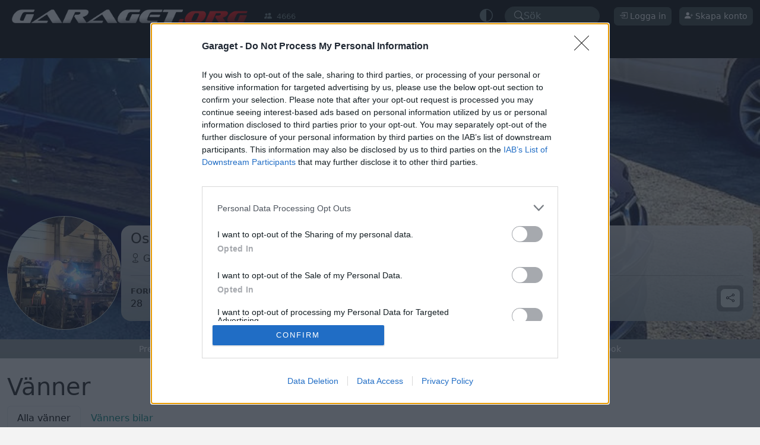

--- FILE ---
content_type: text/javascript
request_url: https://cloud.get-advantage.org/enabler.js?domain=www.garaget.org
body_size: 10304
content:
var Kt=Object.defineProperty,Xt=(e,t,o)=>t in e?Kt(e,t,{enumerable:!0,configurable:!0,writable:!0,value:o}):e[t]=o,Lt=(e,t,o)=>Xt(e,typeof t!="symbol"?t+"":t,o),ut=class{constructor(){Lt(this,"debugMode"),Lt(this,"style","color: #f3f1ff; font-weight: bold; background-color: #6b04fd; padding: 2px; border-radius: 2px;"),this.debugMode=new URLSearchParams(window.location.search).has("adv_debug")}formatMessage(t){return`${new Date().toISOString()} [${t.toUpperCase()}] %cADVANTAGE`}log(t,o,...a){this.debugMode&&(console[t](this.formatMessage(t),this.style,`- ${o}`,...a),t==="error"&&console.trace())}debug(t,...o){this.log("log",t,...o)}info(t,...o){this.log("info",t,...o)}error(t,...o){this.log("error",t,...o)}enableDebugMode(){this.debugMode=!0}},s=new ut;var g=(e=>(e.START_SESSION="START_SESSION",e.CONFIRM_SESSION="CONFIRM_SESSION",e.REQUEST_FORMAT="REQUEST_FORMAT",e.FORMAT_CONFIRMED="FORMAT_CONFIRMED",e.FORMAT_REJECTED="FORMAT_REJECTED",e))(g||{}),h=(e=>(e.TopScroll="TOPSCROLL",e.DoubleMidscroll="DOUBLE_MIDSCROLL",e.Midscroll="MIDSCROLL",e.TripleMidscroll="TRIPLE_MIDSCROLL",e.WelcomePage="WELCOME_PAGE",e))(h||{});var ft=":host{--adv-close-button-animation-duration:.5s;--adv-topscroll-height:80svh;height:var(--adv-topscroll-height);width:100svw;display:block;position:relative;overflow:hidden}:host(.animate){transition:height var(--adv-close-button-animation-duration)}#container{height:var(--adv-topscroll-height);clip-path:inset(0);width:100svw;position:absolute;top:0}#ad-slot{height:var(--adv-topscroll-height);width:100svw;position:fixed;top:0}::slotted(#simulated-ad){height:var(--adv-topscroll-height);background-image:url([data-uri]);background-position:50%;background-size:cover;width:100svw}@media screen and (orientation:portrait){::slotted(#simulated-ad){height:var(--adv-topscroll-height);width:100svw}}";var gt=`#down-arrow{cursor:pointer;opacity:.8;background-color:#0000004d;background-image:url("data:image/svg+xml,%3Csvg xmlns='http://www.w3.org/2000/svg' width='22.82' height='14.24' viewBox='0 0 22.82 14.24'%3E%3Cpolygon points='2.82 0 0 2.83 11.41 14.24 22.82 2.83 20 0 11.41 8.58 2.82 0' fill='%23fff'/%3E%3C/svg%3E");background-position:50% 52%;background-repeat:no-repeat;background-size:44%;border-radius:50%;width:2rem;height:2rem;position:absolute;bottom:1rem;left:50%;transform:translate(-50%)}#close{cursor:pointer;opacity:.8;background-color:#0006;background-image:url("data:image/svg+xml,%3Csvg id='Layer_1' data-name='Layer 1' xmlns='http://www.w3.org/2000/svg' width='22' height='22' viewBox='0 0 22 22'%3E%3Cpath d='M21.989,3.187,18.813.01,11,7.824,3.174,0,0,3.174,7.824,11,.01,18.813l3.177,3.176L11,14.176,18.826,22,22,18.826,14.176,11Z' fill='%23fff'/%3E%3C/svg%3E");background-position:50%;background-repeat:no-repeat;background-size:34%;border-radius:50%;width:2rem;height:2rem;position:absolute;top:1rem;right:1rem}#close:before{content:var(--before-content,"Ad");white-space:nowrap;color:#fff;text-shadow:.2rem .2rem 2rem #000000e6;font-family:Arial,sans-serif;font-size:.8rem;font-weight:600;position:absolute;top:50%;right:2.7rem;transform:translateY(-50%)}@media (orientation:portrait){#down-arrow,#close{width:22px;height:22px}#close:before{right:32px}}`;function U(e,t=!0){function o(a){a&&(a.style.height="100%",a.style.width="100%")}if(e){let a=e.parentElement;for(o(e);a;){if(a.slot==="advantage-ad-slot"){t&&o(a);break}o(a),a=a.parentElement}}}function x(e,t=!0){function o(a){a&&(a.style.height="",a.style.width="")}if(e){let a=e.parentElement;for(o(e);a;){if(a.slot==="advantage-ad-slot"){t&&o(a);break}o(a),a=a.parentElement}}}function xt(e,t,o,a){let i=document.createElement("iframe");return i.src=e,i.id=t,i.className=o,i.setAttribute("sandbox","allow-scripts allow-same-origin allow-popups"),i.setAttribute("scrolling","no"),i}var vt=80,Dt=e=>{s.debug("Down arrow clicked");let t=e&&e<=100?window.innerHeight*(e/100):window.innerHeight*(vt/100);window.scrollBy({top:t,behavior:"smooth"})},Rt={name:h.TopScroll,description:"A format that sticks the ad to the top of the page as the user scrolls down.",setup:(e,t,o)=>{let i={...{closeButton:!0,closeButtonText:"Close ad",downArrow:!0,height:vt,closeButtonAnimationDuration:.5},...o||{}};return new Promise(r=>{e.insertCSS(ft),t&&U(t);let n=document.createElement("div");if(n.id="ui-container",i.height&&i.height<=100&&e.style.setProperty("--adv-topscroll-height",`${i.height}svh`),i?.closeButton){let l=document.createElement("div");l.id="close",l.addEventListener("click",()=>{s.debug("Close button clicked"),e.close()}),n.appendChild(l),e.uiLayer.style.setProperty("--before-content",`'${i.closeButtonText}'`),e.style.setProperty("--adv-close-button-animation-duration",`${i.closeButtonAnimationDuration}s`)}if(i?.downArrow){let l=document.createElement("div");l.id="down-arrow",l.addEventListener("click",()=>Dt(i.height)),n.appendChild(l)}e.uiLayer.insertCSS(gt),e.uiLayer.changeContent(n),r()})},simulate:e=>{e.resetCSS(),e.insertCSS(ft);let t=document.createElement("div");t.id="simulated-ad",e.changeContent(t);let o=document.createElement("div");o.id="ui-container";let a=document.createElement("div");a.id="close";let i=document.createElement("div");i.id="down-arrow",o.appendChild(a),o.appendChild(i),e.uiLayer.insertCSS(gt),e.uiLayer.changeContent(o),a.addEventListener("click",()=>{s.debug("Close button clicked"),e.close()}),i.addEventListener("click",()=>Dt(vt))},reset:(e,t)=>{t&&x(t),e.resetCSS(),e.style.removeProperty("--adv-topscroll-height"),e.style.removeProperty("--adv-close-button-animation-duration"),e.uiLayer.style.removeProperty("--before-content")},close:e=>{e.animateClose(()=>{e.resetCSS(),e.style.removeProperty("--adv-topscroll-height"),e.style.removeProperty("--adv-close-button-animation-duration"),e.uiLayer.style.removeProperty("--before-content")})}};var kt=":host{width:100vw;height:100vh;transition:height .5s ease-out;display:block;position:relative;overflow:hidden}#container{clip-path:inset(0);width:100vw;height:100vh;position:absolute;top:0}#ad-slot{width:100vw;height:100vh;position:fixed;top:0}";var Wt={name:h.Midscroll,description:"A fullscreen format that fixes the ad to the middle of the page as the user scrolls down.",setup:(e,t)=>new Promise(o=>{e.insertCSS(kt),t&&U(t);let a=document.createElement("div");a.id="ui-container",e.uiLayer.changeContent(a),o()}),reset:(e,t)=>{t&&x(t),e.resetCSS()},close:e=>{e.animateClose()}};var wt=":host{--adv-c-gray-1:#dddde3;--adv-c-gray-2:#e4e4e9;--adv-c-gray-3:#ebebef;--adv-c-gray-soft:#8e96aa24;--adv-c-indigo-1:#3451b2;--adv-c-indigo-2:#3a5ccc;--adv-c-indigo-3:#5672cd;--adv-c-indigo-soft:#646cff24;--adv-c-purple-1:#1f1031;--adv-c-purple-2:#b2aeff;--adv-c-purple-3:#ecebff;--adv-c-purple-soft:#9f7aea24;--adv-c-text-1:#fff;--adv-c-text-2:#3c3c43c7;--adv-c-bg:#1f1031;--adv-c-bg-alt:#1f1031;--adv-c-default-1:var(--adv-c-gray-1);--adv-c-default-2:var(--adv-c-gray-2);--adv-c-default-3:var(--adv-c-gray-3);--adv-c-default-soft:var(--adv-c-gray-soft);--adv-c-brand-1:var(--adv-c-purple-1);--adv-c-brand-2:var(--adv-c-purple-2);--adv-c-brand-3:var(--adv-c-purple-3);--adv-c-brand-soft:var(--adv-c-purple-soft);--adv-font-family-base:ui-sans-serif,system-ui,sans-serif;font-optical-sizing:auto;--adv-wp-zindex:2147480000;--adv-wp-header-height:48px;--adv-wp-header-text:var(--adv-c-text-1);--adv-wp-header-hover-text:var(--adv-c-brand-2);--adv-wp-header-bg:var(--adv-c-brand-1);--adv-wp-countdown-color:var(--adv-c-text-1);--adv-wp-countdown-stroke:var(--adv-c-brand-2);--adv-wp-countdown-border-width:4px}";var yt=":host{display:block}#container{z-index:var(--adv-wp-zindex);opacity:0;transition:all var(--adv-wp-transition-duration,.5s)ease;width:100vw;height:100dvh;margin:0;padding:0;position:fixed;top:0;left:0;overflow-y:hidden;transform:translateY(5%)}:host(.show) #container{opacity:1;transform:translateY(0%)}#ad-slot{width:100%;height:100%}::slotted([slot=advantage-ad-slot]){top:var(--adv-wp-header-height);position:absolute;left:0;height:calc(100dvh - var(--adv-wp-header-height))!important}";var Ft='.close-area{height:var(--adv-wp-header-height);background-color:var(--adv-wp-header-bg);color:var(--adv-wp-header-text);font-family:var(--adv-font-family-base);cursor:pointer;box-sizing:border-box;border-bottom:1px solid #ffffff26;width:100vw;padding:0 14px;display:grid;position:absolute;top:0;left:0}.mw{grid-template-columns:1fr 1fr 1fr;align-items:center;max-width:1260px;display:grid;position:relative;left:50%;transform:translate(-50%)}.continue,.countdown,.label{align-self:center}.countdown{justify-self:left;font-size:20px;font-weight:700;position:relative}.countdown--hide{opacity:0}.label{justify-self:center}.continue{color:var(--adv-wp-header-text);cursor:pointer;justify-self:right;align-items:center;font-size:16px;font-weight:700;transition:all .15s;display:flex}svg.arrow{width:auto;height:1em;margin-left:.25em;transition:all .15s}span.arrow{margin-left:.25em;transition:all .15s;display:inline-block}.continue:hover{color:var(--adv-wp-header-hover-text)}.continue:hover .arrow{transform:translate(.25em)}.continue .to-label{display:none}.favico{width:auto;height:1.5rem;margin-right:8px}.cdw{font-size:80%;position:absolute;top:50%;left:50%;transform:translate(-50%,-50%)}.cw{stroke:var(--adv-wp-countdown-stroke);position:absolute;top:50%;left:50%;transform:translate(-50%,-50%)rotate(-90deg)scale(.88)}.loader{box-sizing:border-box;width:calc(var(--adv-wp-header-height) - 14px);aspect-ratio:1;border:var(--adv-wp-countdown-border-width)solid #ffffff2e;border-radius:50%;position:relative;transform:rotate(45deg)}.loader:before{content:"";inset:calc(-1*var(--adv-wp-countdown-border-width));border:var(--adv-wp-countdown-border-width)solid var(--adv-wp-countdown-stroke);animation:l18 var(--adv-wp-countdown-duration,10s)1 linear;border-radius:50%;animation-direction:reverse;animation-fill-mode:forwards;position:absolute}@keyframes l18{0%{clip-path:polygon(50% 50%,0 0,0 0,0 0,0 0,0 0)}25%{clip-path:polygon(50% 50%,0 0,100% 0,100% 0,100% 0,100% 0)}50%{clip-path:polygon(50% 50%,0 0,100% 0,100% 100%,100% 100%,100% 100%)}75%{clip-path:polygon(50% 50%,0 0,100% 0,100% 100%,0 100%,0 100%)}to{clip-path:polygon(50% 50%,0 0,100% 0,100% 100%,0 100%,0 0)}}@media (orientation:portrait){.continue{font-size:14px}.countdown{transform:scale(.9)}}@media (min-width:600px){.continue .to-label{display:inline-block}}';var Pt={name:h.WelcomePage,description:"Positioned on top of the site content with a close button to continue to the site",setup:(e,t,o)=>{let i={...{autoCloseDuration:21,siteTitle:window.location.hostname,logo:`https://icons.duckduckgo.com/ip3/${window.location.hostname}.ico`,continueToLabel:"To",scrollBackToTop:!1,adLabel:"Advertisement"},...o||{}};return new Promise(r=>{e.insertCSS(wt.concat(yt)),i.closeButtonAnimationDuration!==void 0&&e.style.setProperty("--adv-wp-transition-duration",`${i.closeButtonAnimationDuration}s`);let n=document.createElement("div");n.id="ui-container",n.insertAdjacentHTML("afterbegin",`<div class="close-area">
                  <div class="mw">
                    <div class="countdown ${i.autoCloseDuration?"countdown--show":"countdown--hide"}">
                      <div class="loader"></div>
                      <span class="cdw"><span class="cd">${i.autoCloseDuration}</span></span>
                    </div>
                    <div class="label">${i.adLabel}</div>
                    <div class="continue">
                        ${i.logo?`<img class="favico" src="${i.logo}" onerror="this.style.display='none'" />`:""}<span class="to-label">${i.continueToLabel} ${i.siteTitle?i.siteTitle:""}</span><span class="arrow">\u279C</span>
                    </div>
                  </div>
                </div>`);let l=0,d=0;if(i?.autoCloseDuration){let I=n.querySelector(".cd"),f=i.autoCloseDuration;I&&(l=setInterval(()=>{f--,I.textContent=f.toString(),f===0&&clearInterval(l)},1e3)),e.uiLayer.style.setProperty("--adv-wp-countdown-duration",`${i.autoCloseDuration}s`),d=setTimeout(()=>{s.debug("Auto closing the ad"),e.close()},i.autoCloseDuration*1e3)}let w=n.querySelector(".continue");w&&w.addEventListener("click",()=>{clearInterval(l),clearTimeout(d),e.close()}),e.uiLayer.insertCSS(Ft),e.uiLayer.changeContent(n),e.classList.add("show"),r()})},simulate:e=>{e.resetCSS(),e.insertCSS(wt.concat(yt));let t=document.createElement("div");t.id="simulated-ad",e.changeContent(t)},reset:(e,t)=>{t&&x(t),e.resetCSS(),e.style.removeProperty("--adv-wp-transition-duration")},close:e=>{var t;let o=(t=e.shadowRoot)==null?void 0:t.getElementById("container");function a(){e.style.display="none",o?.removeEventListener("transitionend",a)}if(o){let i=window.getComputedStyle(o),r=i.transitionProperty,n=i.transitionDuration;if(!(r!=="none"&&n.split(",").some(d=>parseFloat(d)>0))){e.style.display="none",e.classList.remove("show"),e.style.height="0px";return}o.addEventListener("transitionend",a)}e.classList.remove("show"),e.style.height="0px"}};var Nt=":host #ad-slot{height:calc(var(--adv-midscroll-multiplier,2)*100dvh);width:100dvw;display:block;position:relative}::slotted([slot=advantage-ad-slot]){z-index:var(--adv-wp-zindex);width:100dvw;height:100dvh;transition:all .5s;position:sticky;top:0;left:0}#advantage-ad-background{width:100%;height:100%;position:absolute;top:0;left:0}#advantage-ad-background>iframe{border:none;width:100%;height:100%}";function rt(e,t,o){return{name:e,description:t,setup:(a,i,r)=>{let l={...{allowedOrigins:[],dangerouslyAllowAllOrigins:!1},...r||{}};function d(w,I){try{let f=new URL(w).origin;return f.startsWith("http")&&I.includes(f)}catch(f){return s.error("Invalid backgroundAdURL:",w,f),!1}}return new Promise((w,I)=>{var f,T;if(!l.backgroundAdURL||!l.sessionID){I(new Error("backgroundAdURL or sessionID is required"));return}if(!d(l.backgroundAdURL,l.allowedOrigins??[])&&!l.dangerouslyAllowAllOrigins){I(new Error("backgroundAdURL is not allowed"));return}a.insertCSS(`:host { --adv-midscroll-multiplier: ${o}; } ${Nt}`),U(i,!1);let it=new URL(l.backgroundAdURL);it.searchParams.set("sessionId",l.sessionID);let L=document.createElement("div");L.id="advantage-ad-background";let Y=xt(it.toString(),"background","advantage-background-iframe");L.appendChild(Y),(T=(f=a.shadowRoot)==null?void 0:f.getElementById("ad-slot"))==null||T.insertAdjacentElement("afterbegin",L),s.debug("GOT BACKGROUND_AD_URL",l.backgroundAdURL),w()})},reset:(a,i)=>{x(i,!1),a.resetCSS()},close:()=>{}}}var Ot=rt(h.DoubleMidscroll,"A double fullscreen format that fixes the ad to the middle of the page as the user scrolls down.",2);var Ht=rt(h.TripleMidscroll,"A triple fullscreen format that fixes the ad to the middle of the page as the user scrolls down.",3);var St=[Rt,Wt,Pt,Ot,Ht];var te=Object.defineProperty,Ut=e=>{throw TypeError(e)},ee=(e,t,o)=>t in e?te(e,t,{enumerable:!0,configurable:!0,writable:!0,value:o}):e[t]=o,O=(e,t,o)=>ee(e,typeof t!="symbol"?t+"":t,o),oe=(e,t,o)=>t.has(e)||Ut("Cannot "+o),ae=(e,t,o)=>(oe(e,t,"read from private field"),o?o.call(e):t.get(e)),ie=(e,t,o)=>t.has(e)?Ut("Cannot add the same private member more than once"):t instanceof WeakSet?t.add(e):t.set(e,o),At,It=class N{constructor(){O(this,"config",null),O(this,"defaultFormats",St),O(this,"wrappers",[]),ie(this,At,[]),O(this,"formats",new Map),O(this,"formatIntegrations",new Map),N.id++,s.info("Advantage constructor",N.id)}configure(t){t.configUrlResolver?(s.info("Config URL resolver provided"),this.loadConfig(t.configUrlResolver())):(s.info("No config URL resolver provided, using provided config"),this.applyConfig(t))}registerWrapper(t){this.wrappers.push(t),s.info("Wrapper registered",t)}unregisterWrapper(t){let o=this.wrappers.indexOf(t);o>-1&&(this.wrappers.splice(o,1),s.info("Wrapper unregistered",t))}registerCustomWrapper(t){ae(this,At).push(t),s.info("Custom wrapper registered",t)}static getInstance(){return N.instance||(s.info("Creating a new instance of Advantage"),N.instance=new N),N.instance}loadConfig(t){s.info(`\u2B07 Loading config from remote URL: ${t}`),import(t).then(o=>{this.applyConfig(o.default)}).catch(o=>{s.error("Error fetching config",o)})}applyConfig(t){if(this.config=t,t.formats?this.mergeUniqueFormats(this.defaultFormats,t.formats):this.formats=new Map(St.map(o=>[o.name,o])),s.info("Format configurations applied \u2705",this.formats),t.formatIntegrations){for(let o of t.formatIntegrations)this.formatIntegrations.set(o.format,o);s.info("Format integrations applied \u2705",this.formatIntegrations)}}mergeUniqueFormats(t,o){let a=[...t,...o],i=new Map;for(let r of a)i.set(r.name,r);return this.formats=i,Array.from(i.values())}};At=new WeakMap;O(It,"instance",null);O(It,"id",0);var m=It;var Ct=e=>{let t=[];if(e.nodeType===Node.ELEMENT_NODE){let o=e;o.tagName==="IFRAME"&&t.push(o),o.childNodes.forEach(a=>{t=t.concat(Ct(a))})}return t},Mt=(e,t)=>{if(e.nodeType===Node.ELEMENT_NODE){t(e);for(let o of e.childNodes)Mt(o,t)}},M="adoptedStyleSheets"in Document.prototype&&"replace"in CSSStyleSheet.prototype;var D="ADVANTAGE";var se=Object.defineProperty,Bt=e=>{throw TypeError(e)},ne=(e,t,o)=>t in e?se(e,t,{enumerable:!0,configurable:!0,writable:!0,value:o}):e[t]=o,re=(e,t,o)=>ne(e,typeof t!="symbol"?t+"":t,o),bt=(e,t,o)=>t.has(e)||Bt("Cannot "+o),p=(e,t,o)=>(bt(e,t,"read from private field"),o?o.call(e):t.get(e)),R=(e,t,o)=>t.has(e)?Bt("Cannot add the same private member more than once"):t instanceof WeakSet?t.add(e):t.set(e,o),B=(e,t,o,a)=>(bt(e,t,"write to private field"),a?a.call(e,o):t.set(e,o),o),Et=(e,t,o)=>(bt(e,t,"access private method"),o),E,lt,j,zt,z,b,G,K,Gt,X,$t,tt=class{constructor(t){if(R(this,j),R(this,E),R(this,lt),R(this,z),R(this,b,null),R(this,G),re(this,"ad",null),R(this,K,async o=>{let a=o.data;a.action===g.START_SESSION&&(s.debug("start session!",o),B(this,b,o.ports[0]),p(this,b).postMessage({type:D,action:g.CONFIRM_SESSION,sessionID:a.sessionID}),p(this,b).onmessage=p(this,K).bind(this)),a.action===g.REQUEST_FORMAT&&(p(this,z)?p(this,E).morphIntoFormat(a.format,a).then(()=>{var i;s.info("morphed into format",a.format),(i=p(this,b))==null||i.postMessage({type:D,action:g.FORMAT_CONFIRMED,sessionID:a.sessionID})}).catch(i=>{var r;s.error("morphing failed",a.format,i),(r=p(this,b))==null||r.postMessage({type:D,action:g.FORMAT_REJECTED,sessionID:a.sessionID})}):p(this,G)&&(s.debug("Sending format request",p(this,G)),p(this,G).call(this,a.format,p(this,E)).then(()=>{var i;(i=p(this,b))==null||i.postMessage({type:D,action:g.FORMAT_CONFIRMED,sessionID:a.sessionID})}).catch(()=>{var i;(i=p(this,b))==null||i.postMessage({type:D,action:g.FORMAT_REJECTED,sessionID:a.sessionID})})))}),R(this,X,o=>{if(Et(this,j,Gt).call(this,o.source)){s.info("A message was received from a child of the component. \u{1F44D}",o),p(this,K).call(this,o);return}if(!(p(this,lt)||Et(this,j,zt).bind(this))(p(this,E),o))return;let i=r=>{let l=0,d=o.source;for(;d&&d!==window.top&&l<10;){l++;try{if(r.contentWindow===d){s.info("The message is from a child of the component. \u{1F44D}"),this.ad={iframe:r,eventSource:o.source,port:o.ports[0]},p(this,K).call(this,o);break}d=d.parent}catch(w){s.error("Error while traversing iframe hierarchy",w);break}}};if(p(this,z)){let r=p(this,E).contentNodes.flatMap(n=>Ct(n));if(r.length===0)return;r.forEach(i)}else s.debug("NOT A WRAPPER!",p(this,E)),Array.from(p(this,E).getElementsByTagName("iframe")).forEach(i)}),!t.adSlotElement)throw new Error("An adSlotElement must be provided");B(this,E,t.adSlotElement),B(this,G,t.formatRequestHandler),B(this,lt,t.messageValidator),B(this,z,Et(this,j,$t).call(this,t.adSlotElement)),p(this,z)||m.getInstance().registerCustomWrapper(t.adSlotElement),B(this,X,p(this,X).bind(this)),window.addEventListener("message",p(this,X))}};E=new WeakMap;lt=new WeakMap;j=new WeakSet;zt=function(e,t){return!(!t.data||typeof t.data!="object"||t.data.type!=="ADVANTAGE"||!t.data.action)};z=new WeakMap;b=new WeakMap;G=new WeakMap;K=new WeakMap;Gt=function(e){return e?this.ad&&this.ad.eventSource===e:!1};X=new WeakMap;$t=function(e){return"container"in e&&"currentFormat"in e&&"uiLayer"in e&&"morphIntoFormat"in e};var le=Object.defineProperty,Vt=e=>{throw TypeError(e)},de=(e,t,o)=>t in e?le(e,t,{enumerable:!0,configurable:!0,writable:!0,value:o}):e[t]=o,A=(e,t,o)=>de(e,typeof t!="symbol"?t+"":t,o),Tt=(e,t,o)=>t.has(e)||Vt("Cannot "+o),c=(e,t,o)=>(Tt(e,t,"read from private field"),o?o.call(e):t.get(e)),S=(e,t,o)=>t.has(e)?Vt("Cannot add the same private member more than once"):t instanceof WeakSet?t.add(e):t.set(e,o),v=(e,t,o,a)=>(Tt(e,t,"write to private field"),a?a.call(e,o):t.set(e,o),o),dt=(e,t,o)=>(Tt(e,t,"access private method"),o),C,$,k,ct,ht,_,et,V,H,Z,ot,_t,Zt=class Qt extends HTMLElement{constructor(){var t;super(),S(this,Z),S(this,C),S(this,$),S(this,k),S(this,ct,!1),S(this,ht,new WeakSet),S(this,_,null),S(this,et,null),S(this,V,null),S(this,H,null),A(this,"allowedFormats",null),A(this,"container"),A(this,"content"),A(this,"uiLayer"),A(this,"currentFormat",""),A(this,"messageHandler"),A(this,"simulating",!1),S(this,_t,()=>{v(this,et,new MutationObserver(a=>{a.forEach(i=>{i.type==="childList"&&(i.addedNodes.forEach(r=>{if(r.tagName==="IFRAME"){let n=r;s.debug("An <iframe> was added:",n),c(this,ht).add(n),this.currentFormat&&c(this,_)&&c(this,_)!==n&&!this.simulating&&(s.info("A new <iframe> was added while a format is active. The previous iframe may have been replaced. Resetting wrapper."),this.reset())}}),i.removedNodes.forEach(r=>{if(r.tagName==="IFRAME"){let n=r;c(this,_)===n?this.currentFormat&&this.simulating===!1&&(s.debug("The active format <iframe> was removed. This probably means that a new ad was loaded. Resetting the wrapper."),this.reset()):c(this,ht).has(n)?s.debug("A tracked <iframe> was removed, but it wasn't the active format iframe."):s.debug("An untracked <iframe> was removed.")}}))})})),c(this,et).observe(this,{childList:!0,subtree:!0})}),A(this,"simulateFormat",async a=>{if(this.simulating)return;this.simulating=!0;let i=m.getInstance().formats.get(a);i&&i.simulate&&(s.debug("SIMULATE FORMAT"),i.simulate(this))}),A(this,"morphIntoFormat",async(a,i)=>(s.debug("MORPH INTO FORMAT"),new Promise(async(r,n)=>{var l,d,w,I,f;let T=a.toUpperCase(),it=(l=this.getAttribute("allowed-formats"))==null?void 0:l.split(",").map(P=>P.trim().toUpperCase()).filter(Boolean),L=this.allowedFormats??it;if(L&&!L.includes(T)){s.info(`The format "${T}" is not in the allowed-formats list (${L.join(", ")}).`),n(`The format ${T} is not allowed for this wrapper. \u{1F6D1}`);return}let Y=L||(d=this.getAttribute("exclude-formats"))==null?void 0:d.split(",").map(P=>P.trim().toUpperCase());if(Y&&Y.includes(T)){s.info(`This wrapper does not support the format(s): "${Y.join(", ")}".`),n(`The format ${T} is forbidden for this wrapper. \u{1F6D1}`);return}this.currentFormat=a,dt(this,Z,ot).call(this);let st=m.getInstance().formats.get(a);if(!st&&(st=m.getInstance().defaultFormats.find(P=>P.name===a),!st)){n(`\u{1F631} The format ${a} is not supported. No configuration was found.`),this.currentFormat="",dt(this,Z,ot).call(this);return}let nt=m.getInstance().formatIntegrations.get(this.currentFormat);try{(w=this.messageHandler.ad)!=null&&w.iframe&&(v(this,_,this.messageHandler.ad.iframe),s.debug(`Set active format iframe for format: ${a}`,c(this,_))),await st.setup(this,(I=this.messageHandler.ad)==null?void 0:I.iframe,{...nt?.options,backgroundAdURL:i?.backgroundAdURL,sessionID:i?.sessionID}),await nt?.setup(this,(f=this.messageHandler.ad)==null?void 0:f.iframe),r()}catch(P){this.reset(),n(P)}}))),A(this,"forceFormat",async(a,i,r)=>{if(s.debug("FORCE FORMAT",a),i){let d=new MessageChannel;this.messageHandler.ad={iframe:i,eventSource:i.contentWindow,port:d.port1}}let n=Math.random().toString(36).substring(2,15),l={type:D,action:g.REQUEST_FORMAT,format:a,sessionID:n,...r};return this.morphIntoFormat(a,l)}),M?v(this,C,new CSSStyleSheet):v(this,C,document.createElement("style")),v(this,$,this.attachShadow({mode:"open"})),M?c(this,$).adoptedStyleSheets=[c(this,C)]:c(this,$).appendChild(c(this,C)),this.container=document.createElement("div"),this.container.id="container",this.content=document.createElement("div"),this.content.id="ad-slot",this.content.className="advantage-ad-slot",v(this,k,document.createElement("slot")),c(this,k).name="advantage-ad-slot";let o=document.createElement("slot");o.name="overlay",this.uiLayer=document.createElement("advantage-ui-layer"),this.content.appendChild(c(this,k)),this.content.appendChild(o),this.content.appendChild(this.uiLayer),this.container.appendChild(this.content),c(this,$).append(this.container),m.getInstance().registerWrapper(this),v(this,V,()=>{if(!c(this,ct)){s.info("The content slot has been changed"),v(this,ct,!0);return}}),c(this,k).addEventListener("slotchange",c(this,V)),c(this,_t).call(this),this.messageHandler=new tt({adSlotElement:this,messageValidator:(t=m.getInstance().config)==null?void 0:t.messageValidator}),s.info("\u{1F50D} AdvantageWrapper initialized with ENHANCED iframe tracking (fix/detect-reset branch) \u{1F50D}")}get contentNodes(){return c(this,k).assignedNodes()??[]}setAllowedFormats(t){this.allowedFormats=t.map(o=>o.trim().toUpperCase())}clearAllowedFormats(){this.allowedFormats=null}changeContent(t){let o=this.querySelector('[slot="advantage-ad-slot"]');if(o?.remove(),typeof t=="string"){let a=document.createElement("div");a.innerHTML=t,a.setAttribute("slot","advantage-ad-slot"),this.appendChild(a)}else t.setAttribute("slot","advantage-ad-slot"),this.appendChild(t)}reset(){var t,o,a,i,r,n;if(!this.currentFormat)return;s.debug("Resetting wrapper. Current format:",this.currentFormat);let l=m.getInstance().formats.get(this.currentFormat);l&&l.reset(this,(o=(t=this.messageHandler)==null?void 0:t.ad)==null?void 0:o.iframe);let d=m.getInstance().formatIntegrations.get(this.currentFormat);d&&(typeof d.reset=="function"?d.reset(this,(i=(a=this.messageHandler)==null?void 0:a.ad)==null?void 0:i.iframe):typeof d.onReset=="function"&&d.onReset(this,(n=(r=this.messageHandler)==null?void 0:r.ad)==null?void 0:n.iframe)),this.uiLayer.changeContent(""),this.currentFormat="",dt(this,Z,ot).call(this),v(this,_,null),s.debug("Wrapper reset complete. Active iframe cleared.")}animateClose(t){this.classList.add("animate");let o=window.getComputedStyle(this),a=o.transitionProperty,i=o.transitionDuration;if(!(a!=="none"&&i.split(",").some(n=>parseFloat(n)>0))){this.classList.remove("animate"),this.style.height="0px",this.style.display="none",t&&t();return}this.addEventListener("transitionend",()=>{this.currentFormat||(this.style.display="none",this.classList.remove("animate"),t&&t())},{once:!0}),this.style.height="0px"}close(){var t,o,a,i,r,n;if(!this.currentFormat){s.info("No format to close.");return}let l=m.getInstance().formats.get(this.currentFormat);s.info("Advantage.getInstance().formats",m.getInstance().formats),s.info("Advantage.getInstance().id",m.id),s.info("Closing the current format.",l),l&&(s.info("Closing the current format.",l),l.close&&l.close(this,(o=(t=this.messageHandler)==null?void 0:t.ad)==null?void 0:o.iframe));let d=m.getInstance().formatIntegrations.get(this.currentFormat);d&&(typeof d.close=="function"?d.close(this,(i=(a=this.messageHandler)==null?void 0:a.ad)==null?void 0:i.iframe):typeof d.onClose=="function"&&d.onClose(this,(n=(r=this.messageHandler)==null?void 0:r.ad)==null?void 0:n.iframe)),this.currentFormat="",dt(this,Z,ot).call(this),v(this,_,null),s.debug("Format closed. Active iframe cleared.")}applyStylesToAllChildElements(t){this.contentNodes.forEach(o=>Mt(o,a=>{(a instanceof HTMLDivElement||a instanceof HTMLIFrameElement)&&(a.style.cssText=t)}))}insertCSS(t){M?c(this,C).replaceSync(t):c(this,C).textContent=t}resetCSS(){M?c(this,C).replaceSync(""):c(this,C).textContent=""}disconnectedCallback(){var t;s.debug("AdvantageWrapper disconnected from DOM. Cleaning up."),(t=c(this,et))==null||t.disconnect(),c(this,V)&&c(this,k).removeEventListener("slotchange",c(this,V)),m.getInstance().unregisterWrapper(this),v(this,H,setTimeout(()=>{s.debug("AdvantageWrapper disconnected from DOM. Resetting."),this.reset(),v(this,H,null)},Qt.DISCONNECT_TIMEOUT_MS))}connectedCallback(){c(this,H)&&(s.debug("AdvantageWrapper reconnected to DOM. Canceling reset."),clearTimeout(c(this,H)),v(this,H,null))}};C=new WeakMap;$=new WeakMap;k=new WeakMap;ct=new WeakMap;ht=new WeakMap;_=new WeakMap;et=new WeakMap;V=new WeakMap;H=new WeakMap;Z=new WeakSet;ot=function(){this.currentFormat?this.setAttribute("current-format",this.currentFormat):this.removeAttribute("current-format")};_t=new WeakMap;A(Zt,"DISCONNECT_TIMEOUT_MS",100);var qt=Zt;var ce=Object.defineProperty,Jt=e=>{throw TypeError(e)},he=(e,t,o)=>t in e?ce(e,t,{enumerable:!0,configurable:!0,writable:!0,value:o}):e[t]=o,pe=(e,t,o)=>he(e,typeof t!="symbol"?t+"":t,o),Yt=(e,t,o)=>t.has(e)||Jt("Cannot "+o),u=(e,t,o)=>(Yt(e,t,"read from private field"),o?o.call(e):t.get(e)),pt=(e,t,o)=>t.has(e)?Jt("Cannot add the same private member more than once"):t instanceof WeakSet?t.add(e):t.set(e,o),at=(e,t,o,a)=>(Yt(e,t,"write to private field"),a?a.call(e,o):t.set(e,o),o),Q,W,q,F,mt=class extends HTMLElement{constructor(){super(),pt(this,Q),pt(this,W),pt(this,q),pt(this,F),pe(this,"slotName","advantage-ui-content"),M?at(this,W,new CSSStyleSheet):at(this,W,document.createElement("style")),at(this,Q,this.attachShadow({mode:"open"})),M?u(this,Q).adoptedStyleSheets=[u(this,W)]:u(this,Q).appendChild(u(this,W)),at(this,q,document.createElement("div")),u(this,q).id="container",at(this,F,document.createElement("div")),u(this,F).id="content",u(this,q).appendChild(u(this,F)),u(this,Q).append(u(this,q))}changeContent(t){typeof t=="string"?u(this,F).innerHTML=t:(u(this,F).innerHTML="",u(this,F).appendChild(t))}insertCSS(t){M?u(this,W).replaceSync(t):u(this,W).textContent=t}};Q=new WeakMap;W=new WeakMap;q=new WeakMap;F=new WeakMap;function J(e,t,o){var a;let i;if(typeof e=="string"?i=document.querySelector(e):i=e,!i){console.warn("Target element not found.");return}let r=document.createElement("advantage-wrapper");if(t&&t.length>0){let l=t.join(", ");r.setAttribute("exclude-formats",l)}if(o&&o.length>0){let l=o.join(", ");r.setAttribute("allowed-formats",l)}let n=document.createElement("div");n.setAttribute("slot","advantage-ad-slot"),(a=i.parentNode)==null||a.insertBefore(r,i),r.appendChild(n),n.appendChild(i)}var me,ue,fe,ge;me=new WeakMap;ue=new WeakMap;fe=new WeakMap;ge=new WeakMap;if(window.advantageWrapQueue)for(let e of window.advantageWrapQueue){let[t,o]=e;J(t,o)}window.advantageWrapAdSlotElement=J;if(window.advantageCmdQueue)for(let e of window.advantageCmdQueue)try{e(J)}catch(t){s.error("Error executing callback:",t)}else window.advantageCmdQueue=[];window.advantageCmdQueue.push=function(e){Array.prototype.push.call(this,e);try{e(J)}catch(t){s.error("Error executing callback:",t)}};window.advantageCmd=function(e){try{e(J)}catch(t){s.error("Error executing callback:",t)}};customElements.define("advantage-wrapper",qt);customElements.define("advantage-ui-layer",mt);var y=class e{static stringInstances=new Map;static elementInstances=new WeakMap;originalStyles=new Map;static getInstance(t){return typeof t=="string"?(e.stringInstances.has(t)||e.stringInstances.set(t,new e),e.stringInstances.get(t)):(e.elementInstances.has(t)||e.elementInstances.set(t,new e),e.elementInstances.get(t))}setStyle(t,o){if(!t){console.error("Element is not defined");return}let a=this.originalStyles.get(t)||{};for(let[i,r]of Object.entries(o))i in a||(a[i]=t.style[i]),t.style[i]=r;this.originalStyles.set(t,a)}restoreStyles(){this.originalStyles.forEach((t,o)=>{for(let[a,i]of Object.entries(t))o.style[a]=i}),this.originalStyles.clear()}};var jt=(e,t)=>{e.uiLayer.style.setProperty("--adv-wp-header-bg","#102433"),e.uiLayer.style.setProperty("--adv-wp-header-text","#AEC2D0"),e.style.setProperty("--adv-wp-header-height","40px"),e.uiLayer.style.setProperty("--adv-font-family-base","sans-serif"),e.uiLayer.style.fontSize="14px";let o=e.uiLayer.shadowRoot?.querySelector(".continue");o.style.fontSize="14px",matchMedia("(orientation: portrait)").matches&&(o.style.fontSize="12px");let a=e.uiLayer.shadowRoot?.querySelector(".to-label");a&&(a.style.display="block",a.style.whiteSpace="nowrap");let i=e.uiLayer.shadowRoot?.querySelector(".countdown"),r=e.uiLayer.shadowRoot?.querySelector(".favico");r.style.position="absolute",r.style.left="0px";let n=document.createElement("div");n.textContent=t,n.style.position="absolute",n.style.left="30px",n.style.color="#AEC2D0",n.style.fontSize="14px",r.parentElement?.appendChild(n),i.style.opacity="0"};var ve=m.getInstance();ve.configure({formatIntegrations:[{format:h.TopScroll,options:{closeButton:!0,closeButtonText:"Forts\xE4tt till sajt",downArrow:!0,height:80,closeButtonAnimationDuration:.5},setup:(e,t)=>new Promise(o=>{let a=y.getInstance(t?.id??h.TopScroll);o()}),reset(e,t){y.getInstance(t?.id??h.TopScroll).restoreStyles()},close:(e,t)=>{y.getInstance(t?.id??h.TopScroll).restoreStyles()}},{format:h.Midscroll,setup:(e,t)=>new Promise(o=>{let a=y.getInstance(t?.id??h.Midscroll);a.setStyle(e.parentElement,{position:"relative",width:"100vw",zIndex:"9999999999",marginLeft:"10px"}),a.setStyle(t?.parentElement?.parentElement,{padding:"0"});let i=e.getBoundingClientRect();i.left>0&&a.setStyle(e,{marginLeft:`-${i.left*2}px`}),o()}),reset(e,t){y.getInstance(t?.id??h.Midscroll).restoreStyles()},close(e,t){y.getInstance(t?.id??h.Midscroll).restoreStyles()}},{format:h.WelcomePage,options:{autoCloseDuration:20,siteTitle:`${window.innerWidth<450?"":"Garaget"}`,logo:`https://icons.duckduckgo.com/ip3/${window.location.hostname}.ico`,continueToLabel:"Forts\xE4tt till",scrollBackToTop:!1,adLabel:"Annons"},setup:(e,t)=>new Promise(o=>{let a=y.getInstance(t?.id??h.WelcomePage);a.setStyle(t?.parentElement,{margin:"0"}),a.setStyle(e.parentElement,{position:"relative",zIndex:"9999999999"}),a.setStyle(document.body,{paddingTop:"100vh",overflow:"hidden"}),jt(e,"Garaget"),o()}),reset(e,t){y.getInstance(t?.id??h.WelcomePage).restoreStyles()},close(e,t){y.getInstance(t?.id??h.WelcomePage).restoreStyles()}}]});
